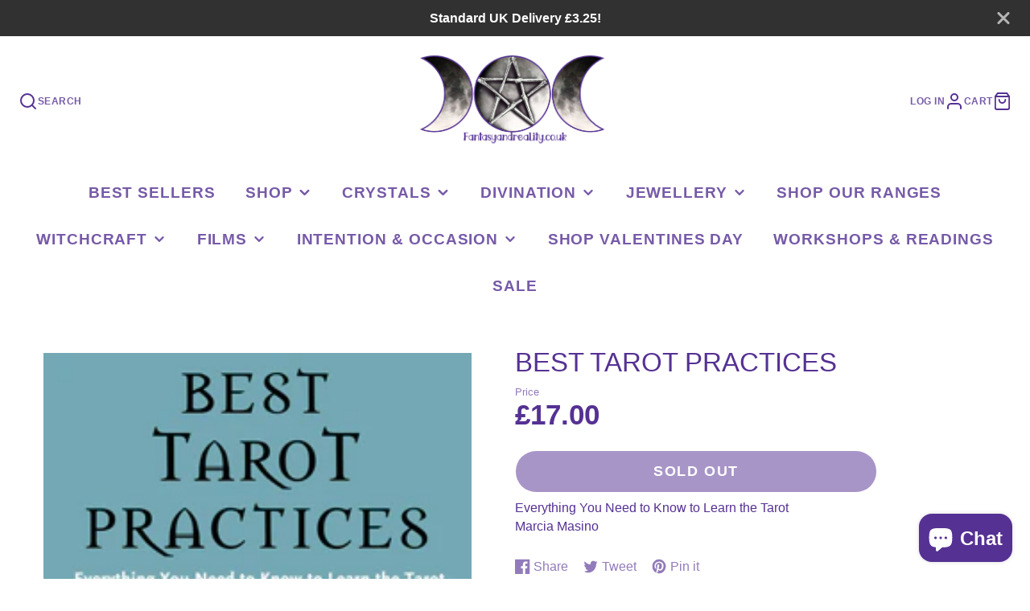

--- FILE ---
content_type: text/javascript; charset=utf-8
request_url: https://www.fantasyandreality.co.uk/products/best-tarot-practices.js
body_size: 234
content:
{"id":7519491850487,"title":"Best Tarot Practices","handle":"best-tarot-practices","description":"\u003cdiv class=\"product-subtitle\" data-mce-fragment=\"1\"\u003eEverything You Need to Know to Learn the Tarot\u003c\/div\u003e\n\u003cdiv class=\"product-author\" data-mce-fragment=\"1\"\u003eMarcia Masino\u003c\/div\u003e","published_at":"2023-01-22T13:29:27+00:00","created_at":"2022-02-05T17:27:41+00:00","vendor":"Fantasy and Reality","type":"Tarot Books","tags":[],"price":1700,"price_min":1700,"price_max":1700,"available":false,"price_varies":false,"compare_at_price":null,"compare_at_price_min":0,"compare_at_price_max":0,"compare_at_price_varies":false,"variants":[{"id":42350072070391,"title":"Default Title","option1":"Default Title","option2":null,"option3":null,"sku":"","requires_shipping":true,"taxable":true,"featured_image":null,"available":false,"name":"Best Tarot Practices","public_title":null,"options":["Default Title"],"price":1700,"weight":0,"compare_at_price":null,"inventory_management":"shopify","barcode":"9781578634323","requires_selling_plan":false,"selling_plan_allocations":[]}],"images":["\/\/cdn.shopify.com\/s\/files\/1\/0465\/0509\/9431\/products\/9781578634323.jpg?v=1674394156"],"featured_image":"\/\/cdn.shopify.com\/s\/files\/1\/0465\/0509\/9431\/products\/9781578634323.jpg?v=1674394156","options":[{"name":"Title","position":1,"values":["Default Title"]}],"url":"\/products\/best-tarot-practices","media":[{"alt":null,"id":31654039486711,"position":1,"preview_image":{"aspect_ratio":0.667,"height":360,"width":240,"src":"https:\/\/cdn.shopify.com\/s\/files\/1\/0465\/0509\/9431\/products\/9781578634323.jpg?v=1674394156"},"aspect_ratio":0.667,"height":360,"media_type":"image","src":"https:\/\/cdn.shopify.com\/s\/files\/1\/0465\/0509\/9431\/products\/9781578634323.jpg?v=1674394156","width":240}],"requires_selling_plan":false,"selling_plan_groups":[]}